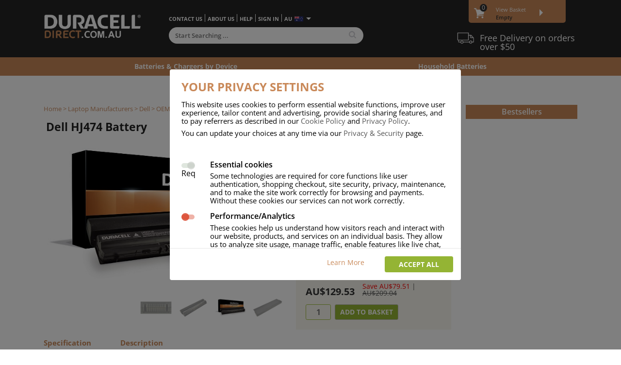

--- FILE ---
content_type: text/css
request_url: https://www.duracelldirect.com.au/skin002/distinct/europe/lib/css/dd-dsk-skin-distinct-v6.css
body_size: 765
content:
.font-family--bold,
b {
  font-weight: 600;
}
.bold {
  font-weight: 600;
}
.bolder {
  font-weight: 700;
}

a.bunny-link {
  display: block;
  width: 73px;
  position: absolute;
  bottom: -28px;
  left: 66%;
  z-index: 10;
}
a.bunny-link img {
  width: 100%;
}

#trusted-brand {
  margin-top: 20px;
  height: 30px;
  top: 35px;
  background: url(/skin002/i/theme/theme_sprite.png) no-repeat -137px -35px;
  background-size: auto 227px;
  color: white;
  padding-left: 47px;
  padding-top: 2px;
  font-size: 18px;
  display: inline-block;
}
#trusted-brand a {
  color: white;
}
/*left sidebar*/

h1.home {
  font-weight: 700;
}

.box-sb .title {
  font-weight: 600;
}
.bottom-bar.large .more-info-link {
  display: none !important;
}

/*Footer*/
table.footer-blobs td.left {
  padding: 40px 39px 0 25px;
}

table.footer-blobs .middle-wrapper {
  position: relative;
}

span.footer-bunny {
  position: absolute;
  display: block;
  width: 70px;
  height: 130px;
  background: url(/skin002/i/theme/Footer-Bunny.png) no-repeat;
  left: -70px;
}
table.footer-blobs td.top p.title a {
  font-weight: 700;
}
/**/
ul.menu li .cat-img a {
  padding-top: 5px;
}
.newprod {
  display: none;
}
table.helpText td h4 {
  font-weight: 400;
  font-size: 17px;
  line-height: 19px;
}
div.tblob h2,
div.tblob h2 a {
  font-weight: 600;
}
/*Bunny*/
/*
div.bunny-orange.show {
    display: block;
    position: absolute;
    width: 159px;
    height: 372px;
    background: url(/i/bunny/bunny_orange.png) 0 0 no-repeat;
    top: 226px;
}
.bunny-left {
    margin-left: 156px;
}
*/
.man-bunny {
  background: url(/skin002/i/theme/man-bunny.png);
  background-size: 80px;
  background-repeat: no-repeat;
  position: absolute;
  width: 80px;
  top: -58px;
  right: 10px;
  height: 65px;
}
span.payments-sidebar {
  display: inline-block;
  background: url(/skin002/i/theme/theme_sprite.png) no-repeat -357px -200px;
  background-size: auto 500px;
  width: 100%;
  height: 36px;
}
span.payments-footer {
  display: inline-block;
  background: url(/skin002/i/theme/theme_sprite.png) no-repeat -460px -269px;
  width: 299px;
  height: 36px;
}


--- FILE ---
content_type: application/javascript
request_url: https://www.duracelldirect.com.au/lib/js/dd-v18.js?v=1.0.2
body_size: 6689
content:
// <% pf_info tag_grp='script' %>

// Turn on live watch feature, which will auto-refresh the CSS whenever saving the LESS code)
//less.env = "development";
//less.watch();

//-------------------------------------------

var siteLinkRoot = "//" + window.location.host + "/";
var siteLinkDomain = "//" + window.location.host + "/";
//var siteSecRoot = 'https://' + window.location.host + '/';
//var siteRoot = 'http://' + window.location.host + '/';
var siteServRoot = "http://" + window.location.host + "/";
//var siteDomain = window.location.host;
//var siteUriPrefix = '';

var host = window.location.host;

// For 'ch' we add /fr/ or /de/ or /it/
if (host.indexOf(".ch") != -1) {
  var pathname = document.location.pathname;
  var chCountry = pathname.substring(1, 3);

  siteLinkRoot += chCountry;
  siteServRoot += chCountry;
}

//-------------------------------------
// switch toggler
$(".switch")
  .find("input")
  .change(function () {
    $(this).parent().find(".on,.off").toggleClass("hidden");
  });
//-------------------------------------------
// Check if value is empty
function isEmpty(val) {
  if (val.length == 0) {
    return true;
  }
  return false;
}
//-------------------------------------------
// check the email address is reasonable:
function checkEmail(email) {
  if (!isValidEmail(email)) {
    alert(
      "The email address is invalid.\n It should be similar to:\n\n yourname@yourcompany.com\n\nWith no spaces. Please enter it again."
    );
    return false;
  }
  return true;
}
//-------------------------------------------
// check the email address is reasonable:
function isValidEmail(email) {
  if (isblank(email)) return false;
  email = email.toLowerCase();
  //  check for one '@':
  var sections = email.split("@");
  if (sections.length != 2) return false;

  // now split into sections on '.':
  var username = sections[0].split(".");
  var domain = sections[1].split(".");
  if (domain.length < 2) return false;

  // check the username:
  for (var i = 0; i < username.length; i++) {
    if (!isValidEmailSection(username[i])) return false;
  }
  // check the domain:
  for (i = 0; i < domain.length; i++) {
    if (!isValidEmailSection(domain[i])) return false;
  }
  return true;
}
//-------------------------------------------
// check there is a value:
function isblank(str) {
  for (var i = 0; i < str.length; i++) {
    var ch = str.charAt(i);
    if (ch != " " && ch != "\n" && ch != "\t") return false;
  }
  return true;
}
//-------------------------------------------
// check this section of an email address is valid
// a-z 0-9 - . _
function isValidEmailSection(sec) {
  if (sec.length < 1) return false;
  for (var i = 0; i < sec.length; i++) {
    var cc = sec.charCodeAt(i);
    if (
      (cc < 97 || cc > 122) &&
      (cc < 48 || cc > 57) &&
      (cc < 45 || cc > 46) &&
      cc != 95
    )
      return false;
  }
  return true;
}

//-------------------------------------------

function showHelp(helpTopic) {
  var win = window.open(
    siteServRoot + "e/jsp/help/HelpWrapper.jsp?_page=" + helpTopic,
    "_help",
    "status=no,menubar=no,toolbar=no,resizable=yes,scrollbars=yes, width=650, height=400"
  );
  win.focus();
}

//-------------------------------------------
// check there is a value:

function validCardNo(val, min, max) {
  var count = 0;
  for (var i = 0; i < val.length; i++) {
    var ch = val.charAt(i);
    if (
      ch == "0" ||
      ch == "1" ||
      ch == "2" ||
      ch == "3" ||
      ch == "4" ||
      ch == "5" ||
      ch == "6" ||
      ch == "7" ||
      ch == "8" ||
      ch == "9"
    )
      count++;
    else if (ch != " ") return false;
  }

  if (count.valueOf() < min || (count.valueOf() > max && max > -1))
    return false;

  return true;
}

//-------------------------------------------
// check if the servlets have been able to set a Cookie, direct them to an error page if blocked.
/*
(function() {
	console.log("cookies length" ,document.cookie.length);
  if (
    document.cookie.length < 1 &&
    document.location.pathname.indexOf("/e/") != -1 &&
    document.location.search.indexOf("cookies") == -1
  ){
	  document.location =
	      siteLinkRoot + "info/cookies.html?returl=" + escape(document.location);  
  } 
})();
*/

(function () {
  if (
    document.location.pathname.indexOf("/e/") > -1 &&
    document.location.search.indexOf("cookies") == -1
  ) {
    var cookieEnabled = navigator.cookieEnabled ? true : false;
    if (typeof navigator.cookieEnabled == "undefined" || !cookieEnabled) {
      document.cookie = "testcookie";
      cookieEnabled =
        document.cookie.indexOf("testcookie") != -1 ? true : false;
    }
    if (!cookieEnabled)
      document.location =
        siteLinkRoot + "info/cookies.html?returl=" + escape(document.location);
  }
})();

//-------------------------------------------

// reload the page which sent them to the Cookie error page.
function cookieContinue() {
  var i = document.location.search.indexOf("returl=");
  var j = document.location.search.indexOf("&", i);
  if (j < 0) j = document.location.search.length;

  if (i < 0 || i + 7 == j) document.location = "<% @.Site.root %>";
  else
    document.location = unescape(
      unescape(document.location.search.substring(i + 7, j))
    );
}
//-------------------------------------------

/**hoverIntent*/

(function ($) {
  $.fn.hoverIntent = function (f, g) {
    var cfg = { sensitivity: 7, interval: 100, timeout: 0 };
    cfg = $.extend(cfg, g ? { over: f, out: g } : f);
    var cX, cY, pX, pY;
    var track = function (ev) {
      cX = ev.pageX;
      cY = ev.pageY;
    };
    var compare = function (ev, ob) {
      ob.hoverIntent_t = clearTimeout(ob.hoverIntent_t);
      if (Math.abs(pX - cX) + Math.abs(pY - cY) < cfg.sensitivity) {
        $(ob).unbind("mousemove", track);
        ob.hoverIntent_s = 1;
        return cfg.over.apply(ob, [ev]);
      } else {
        pX = cX;
        pY = cY;
        ob.hoverIntent_t = setTimeout(function () {
          compare(ev, ob);
        }, cfg.interval);
      }
    };
    var delay = function (ev, ob) {
      ob.hoverIntent_t = clearTimeout(ob.hoverIntent_t);
      ob.hoverIntent_s = 0;
      return cfg.out.apply(ob, [ev]);
    };
    var handleHover = function (e) {
      var p =
        (e.type == "mouseover" ? e.fromElement : e.toElement) ||
        e.relatedTarget;
      while (p && p != this) {
        try {
          p = p.parentNode;
        } catch (e) {
          p = this;
        }
      }
      if (p == this) {
        return false;
      }
      var ev = jQuery.extend({}, e);
      var ob = this;
      if (ob.hoverIntent_t) {
        ob.hoverIntent_t = clearTimeout(ob.hoverIntent_t);
      }
      if (e.type == "mouseover") {
        pX = ev.pageX;
        pY = ev.pageY;
        $(ob).bind("mousemove", track);
        if (ob.hoverIntent_s != 1) {
          ob.hoverIntent_t = setTimeout(function () {
            compare(ev, ob);
          }, cfg.interval);
        }
      } else {
        $(ob).unbind("mousemove", track);
        if (ob.hoverIntent_s == 1) {
          ob.hoverIntent_t = setTimeout(function () {
            delay(ev, ob);
          }, cfg.timeout);
        }
      }
    };
    return this.mouseover(handleHover).mouseout(handleHover);
  };
})(jQuery);

$(function () {
  /* sub navigation */

  var config = {
    sensitivity: 5, // number = sensitivity threshold (must be 1 or higher)
    interval: 100, // number = milliseconds for onMouseOver polling interval
    over: doOpen, // function = onMouseOver callback (REQUIRED)
    timeout: 50, // number = milliseconds delay before onMouseOut
    out: doClose, // function = onMouseOut callback (REQUIRED)
  };
  function doOpen() {
    $(this).addClass("show-panel");
    liRelativeTop = $(this).offset().top - $("div.grid-1").offset().top;
    ctnAvailSpaceBottom = $("div.grid-1").height() - liRelativeTop;
    var subPanel = $(this).find("ul");
    var subPanelHeight = subPanel.height();
    // Check the container available space at bottom, if not enough space, then display sub-panel upwards.
    if (ctnAvailSpaceBottom < subPanelHeight)
      subPanel.css("top", -subPanelHeight + $(this).height() + 3);
    // Otherwise it means the container has enough space to let the sub-panel display downward.
    // Check the browser's bottom space, and display the sub-panel upwards when browser's bottom space is not enough, but has enough top space
    else {
      var windowAvailSpaceBottom =
        $(window).height() + $(window).scrollTop() - $(this).offset().top;
      if (
        windowAvailSpaceBottom < subPanelHeight &&
        liRelativeTop > subPanelHeight
      )
        subPanel.css("top", -subPanelHeight + $(this).height() + 3);
    }
  }
  function doClose() {
    $(this).removeClass("show-panel");
    $(this).find("ul").css("top", 0); // reset top
  }
  $("li.has-panel").hoverIntent(config);

  // Product image thumbnails
  $("ul.prod-thumbs li").hover(
    function () {
      // If not the current displaying thumbnail
      if (!$(this).hasClass("curr")) {
        $(this).parent().find("li.curr").removeClass("curr"); // Remove effect class on current displaying thumbnail
        $(this)
          .parent()
          .parent()
          .find("img.prod-img-lg")
          .attr("src", $(this).find("img").attr("src")); // Change the image source on the large image to be currect selected thumbnail's source
        $(this).addClass("curr"); // Add effect class on currect selected thumbnail
      }
    },
    function () {}
  );

  // Tab system
  /*$("ul.tabs li").click(function() {  
      if (!$(this).hasClass("active")) {  
          var tabCtn = $(this).parent();  
          tabCtn.find("li.active").removeClass("active");  
          $(this).addClass("active");  
          var tabContentCtn = tabCtn.next();  
          tabContentCtn.find(".active").removeClass("active");  
          tabContentCtn.children().eq(tabCtn.children().index(this)).addClass("active");  
      }  
  });*/

  $("li.blob").hover(
    function () {
      $(this).addClass("hover");
    },
    function () {
      $(this).removeClass("hover");
    }
  );

  // Listing product hover
  $("ul.listing-product img.prod-img").hover(
    function () {
      $(this).addClass("hover");
    },
    function () {
      $(this).removeClass("hover");
    }
  );

  /* Image Roll Over */
  $("img.has-roll-over").hover(
    function () {
      var offset = $(this).offset();
      var html =
        '<img id="roll-over" src="' +
        $(this)
          .attr("src")
          .replace(/_stamp/g, "") +
        '"/>';
      $("body").append(html);
      $("img#roll-over")
        .css("top", offset.top - 100)
        .css("left", offset.left + $(this).width());
    },
    function () {
      $("img#roll-over").remove();
    }
  );

  // Image magnifier
  $("a.magnifier").hover(
    function () {
      var img = $(this).parent().find(".magnify");
      var offset = img.offset();
      var html =
        '<img id="roll-over" width="600" height="360" src="' +
        img.attr("src").replace(/products/g, "products_large") +
        '"/>';
      $("body").append(html);
      var leftValue = offset.left;
      if (img.hasClass("offset-right"))
        leftValue = leftValue - $(this).parent().width() - 25;
      $("img#roll-over")
        .css("top", offset.top)
        .css("left", leftValue)
        .hover(
          function () {},
          function () {
            $(this).remove();
          }
        );
    },
    function () {}
  );

  // If .minicart exists in the DOM
  if ($(".minicart").length > 0) {
    // Relay mini cart
    $.ajax({
      type: "GET",
      url: siteLinkRoot + "/e/jsp/ajax/MiniCart.jsp",
      cache: false,
      async: true,
    })
      .done(function (miniCartHtml) {
        $(".minicart .minicart-content").html(miniCartHtml);
      })
      .fail(function () {
        $(".minicart small").addClass("error").html("Error loading cart");
      });
  }

  var animSetTimeout;

  function animateCart() {
    if ($(window).scrollTop() > 46) {
      $("#minicart-fixed-position").addClass("slide-down");
    }
    $(".minicart").addClass("glow");
    //$('.minicart small.promo-applied').addClass('show');
    //Remove animation after 2.7 sec
    animSetTimeout = setTimeout(function () {
      $(".minicart").removeClass("glow");
      $("#minicart-fixed-position").removeClass("slide-down");
      // $('.minicart small.promo-applied').removeClass('show');
    }, 2000);
  }

  function stopCartTimeAnimation() {
    clearTimeout(animSetTimeout);
  }

  var clickTimes = 0;
  var ajaxCalls = 0;
  var loaderStarted = false;

  // Enable add to cart using AJAX
  $("input.add-item-using-ajax").click(function (e) {
    // Stop default form submition
    e.preventDefault();
    $(".minicart small").removeClass("error");

    var form = $(this).parents("form");
    var inputQty = form.find("input[name='qty']").val();
    var currentQty = parseInt($(".minicart .minicart-qty").html());

    //If inputQty is not numeric change the value with 1
    if (!$.isNumeric(inputQty)) {
      form.find("input[name='qty']").val("1");
    }

    clickTimes++;
    currentQty += parseInt(inputQty);

    //Display the current qty to minicart.
    $(".minicart .minicart-qty").html(currentQty);

    form.find("input[name='_action']").val("add_using_ajax");
    $.ajax({
      url: form.attr("action"),
      type: form.attr("method"),
      data: form.serialize(),
      cache: false,
      async: true,
    })
      .done(function (miniCartHtml) {
        ajaxCalls++;
        //console.log("ajax finished :", ajaxCalls);
        if (ajaxCalls == clickTimes) {
          ajaxCalls = 0;
          clickTimes = 0;
          //reset loader
          loaderStarted = false;
          //update to true cart values
          $(".minicart .minicart-content").html(miniCartHtml);
        }
      })
      .fail(function () {
        // console.log("ajax failed :", ajaxCalls);
        currentQty -= parseInt(inputQty);
        //Display the current qty to minicart.
        $(".minicart .minicart-qty").html(currentQty);
        $(".minicart small").addClass("error").html("Error adding item");
      });

    //Show dot loader
    addLoadingAnimation(
      ".minicart small.loading-anim",
      ".minicart small.loading-txt"
    );
    //disable loader from loading again until ajax requests have finished
    loaderStarted = true;

    //stop mini cart timeout
    stopCartTimeAnimation();
    //Animate mini cart
    animateCart();
  });

  function addLoadingAnimation(animDot, animTxt) {
    var dotLoader =
      "<ul class='loader'><li></li><li></li> <li></li><li></li></ul>";
    var txtLoader = "Loading...";
    if (!loaderStarted) {
      //Loading animation for skin002
      $(animDot).html(dotLoader);
      //Loading for skin001
      $(animTxt).html(txtLoader);
    }
  }

  // Newsletter subscribe at page bottom
  $(".newsletter-signup-b").focusin(function () {
    $(".newsletter-signup-form-bottom").show().find("input.text:first").focus();
  });
  $(".newsletter-signup-form-bottom a.close-sub").click(function (e) {
    e.preventDefault();
    $(".newsletter-signup-form-bottom").hide();
    $(".newsletter-signup-b").blur();
  });

  // Social promo hover
  var config_socail_promo = {
    sensitivity: 5, // number = sensitivity threshold (must be 1 or higher)
    interval: 500, // number = milliseconds for onMouseOver polling interval
    over: doOpenPromoDetail, // function = onMouseOver callback (REQUIRED)
    timeout: 50, // number = milliseconds delay before onMouseOut
    out: doClosePromoDetail, // function = onMouseOut callback (REQUIRED)
  };
  function doOpenPromoDetail() {
    $(".social-speech-detail").show();
  }
  function doClosePromoDetail() {}
  $(".social-speech-bubble").hoverIntent(config_socail_promo);
  $(".social-speech-bubble").click(function () {
    $(".social-speech-detail").show();
  });
  $(".social-speech-detail").hover(
    function () {},
    function () {
      $(this).hide();
    }
  );

  // form validation
  //validate form as soon as the page loads
  var hasFormForValidation = $("form.needs-validation").length;
  if (hasFormForValidation) {
    $("form.needs-validation").each(function () {
      var $form = $(this);
      // run custom validation
      $form.find(".form-control").each(function () {
        validateFormField($(this));
      });
    });
  }

  $("form.needs-validation").submit(function (event) {
    var $form = $(this);

    // run custom validation
    $form.find(".form-control").each(function () {
      validateFormField($(this));
    });

    var isPasswordHashed = true;
    var $plainPasswordField = $form.find(".toHash");
    var $hashPasswordField = $form.find("#hashedPassword");
    if ($plainPasswordField != undefined) {
      if (
        typeof tryToHashPasswordIfEmpty != "undefined" &&
        $hashPasswordField &&
        $hashPasswordField.val() == ""
      ) {
        isPasswordHashed = tryToHashPasswordIfEmpty(
          $plainPasswordField,
          $hashPasswordField
        );
      }
    }

    var hasInvalidField = $form.find(".form-control.is-invalid").length > 0;

    if ($form[0].checkValidity() === false || hasInvalidField) {
      event.preventDefault();
      event.stopPropagation();
    }
    $form.addClass("was-validated");
  });

  // handle on change
  $(document).on("change", ".js_handleOnChange", function () {
    var $element = $(this);
    var elementType = $element.get(0).tagName.toUpperCase();
    var elementsValue = $element.val();

    var onChangeAction = $element.attr("on-change");
    var target = $element.attr("target");

    if (onChangeAction == undefined) return;

    if (target == undefined) return;

	var valueToCopy= elementsValue;
	
    if (onChangeAction == "copy-text") {
      valueToCopy = $element.find(":selected").text();
    }else if(onChangeAction == "copy-value"){
      valueToCopy= $element.find(":selected").val();
    }
    
    $(target).val(valueToCopy);
    
  });

  // detect foreign chars on input and set invalid
  $(document).on("keyup", ".form-control", function () {
    validateFormField($(this));
  });
});

function validateFormField($input) {
  // Ben 30/07/2021. I've left DS old 'foreign-chars' code in place, but will remove the attribute from JSPs
  // and replace with my new 'char-compatibility' attribute which will be set to 'courier' meaning match NG's
  // courier integration code.

  // var foreignChars = $input.attr("foreign-chars");
  // if (foreignChars != undefined) {
  //   var foreignCharsRegex = new RegExp(foreignChars);
  //   var inputValue = $input.val();
  //   if (foreignCharsRegex.exec(inputValue)) {
  //     $input.addClass("is-invalid");
  //     $input.next().addClass("secondary");
  //   } else {
  //     $input.removeClass("is-invalid");
  //     $input.next().removeClass("secondary");
  //   }
  // }

  var hasSecondaryError = false;
  var charCompatibility = $input.attr("char-compatibility");
  if (
    charCompatibility != undefined &&
    charCompatibility.toLowerCase() == "courier"
  ) {
    var inputValue = $input.val();
    if (!canEncodeForCourier(inputValue)) {
      $input.addClass("is-invalid");
      $input.next().addClass("secondary");
      hasSecondaryError = true;
    } else {
      $input.removeClass("is-invalid");
      $input.next().removeClass("secondary");
      hasSecondaryError = false;
    }
  }

  // check for input length
  var charsLength = parseInt($input.attr("data-maxchars"), 10);
  var inputCharsLength = $input.val().trim().length;
  if (charsLength != undefined) {
    if (inputCharsLength > charsLength) {
      $input.addClass("is-invalid");
      $input.next().addClass("length");
    } else {
      if (!hasSecondaryError) $input.removeClass("is-invalid");
      $input.next().removeClass("length");
    }
  }
}

function canEncodeForCourier(input) {
  // Can the input string, which may contain accented characters, be represented as 7-bit ASCII? This
  // is done by NG when he sends addresses to courier companies to be compatible with their systems,
  // and allows some common accented characters into our database knowing they can be accurately
  // converted to ASCII for compatibility later. If not, the input address should trigger a message
  // asking the user to re-enter it only using Latin characters.

  // Copy Java code used by NG, we first decompose the unicode accented character into two characters,
  // one an 8-bit character (usually 7-bit-ascii) the other an accent control character. Then throw
  // away the non-7-bit-ascii character. We also manually replace some common 8-bit characters with
  // suitable 7-bit ascii characters.

  // Note 30/07/2021 Ben: This thread includes a fuller diacritic and Greek diagraph mapping function
  // which could be used her eand by NG instead: https://stackoverflow.com/a/63126541 but for now we
  // stick with NG's method.

  // To tell if any 1 character in the string is not allowed, we must loop round each unicode
  // character. JavaScript used 16-bit unicode, but some languages and emojis use 32-bits, so
  // we must use a JavaScript method which interprets unicode surrogate pairs correctly, such
  // as the 'for of' command.
  for (const codepoint of input) {
    // Now codepoint is a unicode code point, not just a Unicode 16 character, so we can test that:
    var result = codepoint.normalize("NFKD");

    result = result.replaceAll("\u00f8", "oe"); // ø
    result = result.replaceAll("\u00d8", "oe"); // Ø
    result = result.replaceAll("\u00e6", "ae"); // æ
    result = result.replaceAll("\u00c6", "AE"); // Æ
    result = result.replaceAll("\u00b0", "0"); // °
    result = result.replaceAll("?", ""); // Question mark as a quoted character does not need escaping.
    // Replace all remaining non 7-bit ASCII with empty string.
    result = result.replaceAll(/[^\x00-\x7F]/g, ""); // Regular expressions are not quoted strings in JS.
    // result = result.replaceAll("\p{M}", ""); // \p{M} is trying to match someone entering a unicode escape sequence, not sure about the 'M' though.
    if (result.length == 0) return false;
  }
  return true;
}
